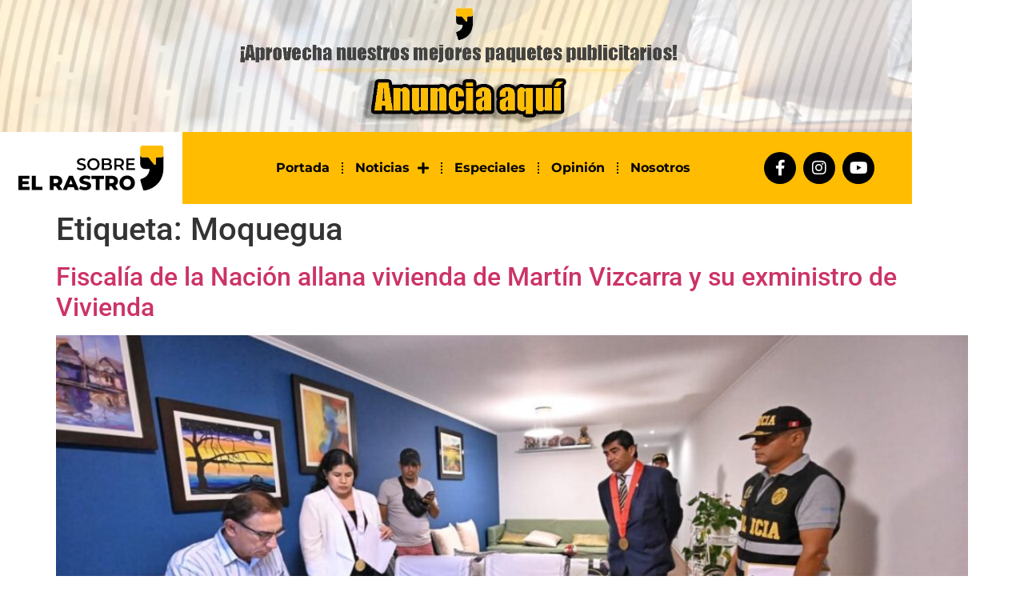

--- FILE ---
content_type: text/css
request_url: https://sobreelrastro.pe/wp-content/uploads/elementor/css/post-129.css?ver=1769836240
body_size: 1904
content:
.elementor-129 .elementor-element.elementor-element-58c13826 > .elementor-widget-wrap > .elementor-widget:not(.elementor-widget__width-auto):not(.elementor-widget__width-initial):not(:last-child):not(.elementor-absolute){margin-block-end:0px;}.elementor-129 .elementor-element.elementor-element-58c13826 > .elementor-element-populated{margin:0px 0px 0px 0px;--e-column-margin-right:0px;--e-column-margin-left:0px;padding:0px 0px 0px 0px;}.elementor-widget-slides .elementor-slide-heading{font-family:var( --e-global-typography-primary-font-family ), Sans-serif;font-weight:var( --e-global-typography-primary-font-weight );}.elementor-widget-slides .elementor-slide-description{font-family:var( --e-global-typography-secondary-font-family ), Sans-serif;font-weight:var( --e-global-typography-secondary-font-weight );}.elementor-widget-slides .elementor-slide-button{font-family:var( --e-global-typography-accent-font-family ), Sans-serif;font-weight:var( --e-global-typography-accent-font-weight );}.elementor-129 .elementor-element.elementor-element-3034e91 .elementor-repeater-item-cf92e66 .swiper-slide-bg{background-color:var( --e-global-color-text );background-image:url(https://sobreelrastro.pe/wp-content/uploads/2023/03/Publicidad-Sobre-El-Rastro.webp);background-size:cover;}.elementor-129 .elementor-element.elementor-element-3034e91 .elementor-repeater-item-cf92e66 .swiper-slide-contents{margin-right:auto;text-shadow:5px 0px 4px #121212;}.elementor-129 .elementor-element.elementor-element-3034e91 .elementor-repeater-item-cf92e66 .swiper-slide-inner{align-items:flex-end;text-align:left;}.elementor-129 .elementor-element.elementor-element-3034e91 .swiper-slide{transition-duration:calc(3500ms*1.2);height:165px;}.elementor-129 .elementor-element.elementor-element-3034e91 .elementor-slide-button{background-color:var( --e-global-color-primary );border-width:1px;border-radius:5px;color:var( --e-global-color-secondary );border-color:#FFBC0100;}.elementor-129 .elementor-element.elementor-element-3034e91 .elementor-slide-button:hover{background-color:var( --e-global-color-secondary );color:var( --e-global-color-accent );}.elementor-129 .elementor-element.elementor-element-3034e91:hover .elementor-widget-container{background-color:var( --e-global-color-primary );}.elementor-129 .elementor-element.elementor-element-3034e91 > .elementor-widget-container{margin:0px 0px 0px 0px;}.elementor-129 .elementor-element.elementor-element-3034e91 .swiper-slide-contents{max-width:66%;text-shadow:33px -89px 17px rgba(0,0,0,0.3);}.elementor-129 .elementor-element.elementor-element-3034e91 .swiper-slide-inner{text-align:left;}.elementor-129 .elementor-element.elementor-element-3034e91 .swiper-slide-inner .elementor-slide-heading:not(:last-child){margin-bottom:4px;}.elementor-129 .elementor-element.elementor-element-3034e91 .elementor-slide-heading{color:#FFBC01;font-family:"Roboto Slab", Sans-serif;font-size:45px;font-weight:600;}.elementor-129 .elementor-element.elementor-element-3034e91 .swiper-slide-inner .elementor-slide-description:not(:last-child){margin-bottom:5px;}.elementor-129 .elementor-element.elementor-element-3034e91 .elementor-slide-description{color:var( --e-global-color-accent );font-family:"Roboto Slab", Sans-serif;font-size:30px;font-weight:400;}.elementor-129 .elementor-element.elementor-element-3ca5f7ef:not(.elementor-motion-effects-element-type-background), .elementor-129 .elementor-element.elementor-element-3ca5f7ef > .elementor-motion-effects-container > .elementor-motion-effects-layer{background-color:var( --e-global-color-accent );}.elementor-129 .elementor-element.elementor-element-3ca5f7ef{transition:background 0.3s, border 0.3s, border-radius 0.3s, box-shadow 0.3s;z-index:200;}.elementor-129 .elementor-element.elementor-element-3ca5f7ef > .elementor-background-overlay{transition:background 0.3s, border-radius 0.3s, opacity 0.3s;}.elementor-129 .elementor-element.elementor-element-28d5a985 > .elementor-element-populated{padding:0px 0px 0px 0px;}.elementor-129 .elementor-element.elementor-element-1e1547b1:not(.elementor-motion-effects-element-type-background), .elementor-129 .elementor-element.elementor-element-1e1547b1 > .elementor-motion-effects-container > .elementor-motion-effects-layer{background-color:var( --e-global-color-primary );}.elementor-129 .elementor-element.elementor-element-1e1547b1 > .elementor-container{min-height:90px;}.elementor-129 .elementor-element.elementor-element-1e1547b1{transition:background 0.3s, border 0.3s, border-radius 0.3s, box-shadow 0.3s;padding:0% 0% 0% 0%;}.elementor-129 .elementor-element.elementor-element-1e1547b1 > .elementor-background-overlay{transition:background 0.3s, border-radius 0.3s, opacity 0.3s;}.elementor-129 .elementor-element.elementor-element-122258b8:not(.elementor-motion-effects-element-type-background) > .elementor-widget-wrap, .elementor-129 .elementor-element.elementor-element-122258b8 > .elementor-widget-wrap > .elementor-motion-effects-container > .elementor-motion-effects-layer{background-color:var( --e-global-color-accent );}.elementor-bc-flex-widget .elementor-129 .elementor-element.elementor-element-122258b8.elementor-column .elementor-widget-wrap{align-items:center;}.elementor-129 .elementor-element.elementor-element-122258b8.elementor-column.elementor-element[data-element_type="column"] > .elementor-widget-wrap.elementor-element-populated{align-content:center;align-items:center;}.elementor-129 .elementor-element.elementor-element-122258b8 > .elementor-element-populated{border-style:none;transition:background 0.3s, border 0.3s, border-radius 0.3s, box-shadow 0.3s;padding:0% 0% 0% 0%;}.elementor-129 .elementor-element.elementor-element-122258b8 > .elementor-element-populated > .elementor-background-overlay{transition:background 0.3s, border-radius 0.3s, opacity 0.3s;}.elementor-widget-image .widget-image-caption{color:var( --e-global-color-text );font-family:var( --e-global-typography-text-font-family ), Sans-serif;font-weight:var( --e-global-typography-text-font-weight );}.elementor-129 .elementor-element.elementor-element-4b2394ee > .elementor-widget-container{padding:0% 10% 0% 10%;}.elementor-129 .elementor-element.elementor-element-4b2394ee img{width:100%;}.elementor-bc-flex-widget .elementor-129 .elementor-element.elementor-element-2edafd1b.elementor-column .elementor-widget-wrap{align-items:center;}.elementor-129 .elementor-element.elementor-element-2edafd1b.elementor-column.elementor-element[data-element_type="column"] > .elementor-widget-wrap.elementor-element-populated{align-content:center;align-items:center;}.elementor-129 .elementor-element.elementor-element-2edafd1b > .elementor-element-populated{padding:0px 0px 0px 0px;}.elementor-widget-nav-menu .elementor-nav-menu .elementor-item{font-family:var( --e-global-typography-primary-font-family ), Sans-serif;font-weight:var( --e-global-typography-primary-font-weight );}.elementor-widget-nav-menu .elementor-nav-menu--main .elementor-item{color:var( --e-global-color-text );fill:var( --e-global-color-text );}.elementor-widget-nav-menu .elementor-nav-menu--main .elementor-item:hover,
					.elementor-widget-nav-menu .elementor-nav-menu--main .elementor-item.elementor-item-active,
					.elementor-widget-nav-menu .elementor-nav-menu--main .elementor-item.highlighted,
					.elementor-widget-nav-menu .elementor-nav-menu--main .elementor-item:focus{color:var( --e-global-color-accent );fill:var( --e-global-color-accent );}.elementor-widget-nav-menu .elementor-nav-menu--main:not(.e--pointer-framed) .elementor-item:before,
					.elementor-widget-nav-menu .elementor-nav-menu--main:not(.e--pointer-framed) .elementor-item:after{background-color:var( --e-global-color-accent );}.elementor-widget-nav-menu .e--pointer-framed .elementor-item:before,
					.elementor-widget-nav-menu .e--pointer-framed .elementor-item:after{border-color:var( --e-global-color-accent );}.elementor-widget-nav-menu{--e-nav-menu-divider-color:var( --e-global-color-text );}.elementor-widget-nav-menu .elementor-nav-menu--dropdown .elementor-item, .elementor-widget-nav-menu .elementor-nav-menu--dropdown  .elementor-sub-item{font-family:var( --e-global-typography-accent-font-family ), Sans-serif;font-weight:var( --e-global-typography-accent-font-weight );}.elementor-129 .elementor-element.elementor-element-2a8be2e0 > .elementor-widget-container{padding:0% 0% 0% 10%;}.elementor-129 .elementor-element.elementor-element-2a8be2e0 .elementor-menu-toggle{margin-left:auto;background-color:rgba(255,255,255,0);}.elementor-129 .elementor-element.elementor-element-2a8be2e0 .elementor-nav-menu .elementor-item{font-family:"Montserrat", Sans-serif;font-size:16px;font-weight:700;line-height:2px;}.elementor-129 .elementor-element.elementor-element-2a8be2e0 .elementor-nav-menu--main .elementor-item{color:var( --e-global-color-secondary );fill:var( --e-global-color-secondary );padding-left:0px;padding-right:0px;}.elementor-129 .elementor-element.elementor-element-2a8be2e0 .elementor-nav-menu--main .elementor-item:hover,
					.elementor-129 .elementor-element.elementor-element-2a8be2e0 .elementor-nav-menu--main .elementor-item.elementor-item-active,
					.elementor-129 .elementor-element.elementor-element-2a8be2e0 .elementor-nav-menu--main .elementor-item.highlighted,
					.elementor-129 .elementor-element.elementor-element-2a8be2e0 .elementor-nav-menu--main .elementor-item:focus{color:var( --e-global-color-accent );fill:var( --e-global-color-accent );}.elementor-129 .elementor-element.elementor-element-2a8be2e0{--e-nav-menu-divider-content:"";--e-nav-menu-divider-style:dotted;--e-nav-menu-divider-width:2px;--e-nav-menu-divider-color:var( --e-global-color-secondary );--e-nav-menu-horizontal-menu-item-margin:calc( 30px / 2 );--nav-menu-icon-size:25px;}.elementor-129 .elementor-element.elementor-element-2a8be2e0 .e--pointer-framed .elementor-item:before{border-width:0px;}.elementor-129 .elementor-element.elementor-element-2a8be2e0 .e--pointer-framed.e--animation-draw .elementor-item:before{border-width:0 0 0px 0px;}.elementor-129 .elementor-element.elementor-element-2a8be2e0 .e--pointer-framed.e--animation-draw .elementor-item:after{border-width:0px 0px 0 0;}.elementor-129 .elementor-element.elementor-element-2a8be2e0 .e--pointer-framed.e--animation-corners .elementor-item:before{border-width:0px 0 0 0px;}.elementor-129 .elementor-element.elementor-element-2a8be2e0 .e--pointer-framed.e--animation-corners .elementor-item:after{border-width:0 0px 0px 0;}.elementor-129 .elementor-element.elementor-element-2a8be2e0 .e--pointer-underline .elementor-item:after,
					 .elementor-129 .elementor-element.elementor-element-2a8be2e0 .e--pointer-overline .elementor-item:before,
					 .elementor-129 .elementor-element.elementor-element-2a8be2e0 .e--pointer-double-line .elementor-item:before,
					 .elementor-129 .elementor-element.elementor-element-2a8be2e0 .e--pointer-double-line .elementor-item:after{height:0px;}.elementor-129 .elementor-element.elementor-element-2a8be2e0 .elementor-nav-menu--main:not(.elementor-nav-menu--layout-horizontal) .elementor-nav-menu > li:not(:last-child){margin-bottom:30px;}.elementor-129 .elementor-element.elementor-element-2a8be2e0 .elementor-nav-menu--dropdown a, .elementor-129 .elementor-element.elementor-element-2a8be2e0 .elementor-menu-toggle{color:var( --e-global-color-secondary );fill:var( --e-global-color-secondary );}.elementor-129 .elementor-element.elementor-element-2a8be2e0 .elementor-nav-menu--dropdown{background-color:var( --e-global-color-primary );}.elementor-129 .elementor-element.elementor-element-2a8be2e0 .elementor-nav-menu--dropdown a:hover,
					.elementor-129 .elementor-element.elementor-element-2a8be2e0 .elementor-nav-menu--dropdown a:focus,
					.elementor-129 .elementor-element.elementor-element-2a8be2e0 .elementor-nav-menu--dropdown a.elementor-item-active,
					.elementor-129 .elementor-element.elementor-element-2a8be2e0 .elementor-nav-menu--dropdown a.highlighted,
					.elementor-129 .elementor-element.elementor-element-2a8be2e0 .elementor-menu-toggle:hover,
					.elementor-129 .elementor-element.elementor-element-2a8be2e0 .elementor-menu-toggle:focus{color:var( --e-global-color-primary );}.elementor-129 .elementor-element.elementor-element-2a8be2e0 .elementor-nav-menu--dropdown a:hover,
					.elementor-129 .elementor-element.elementor-element-2a8be2e0 .elementor-nav-menu--dropdown a:focus,
					.elementor-129 .elementor-element.elementor-element-2a8be2e0 .elementor-nav-menu--dropdown a.elementor-item-active,
					.elementor-129 .elementor-element.elementor-element-2a8be2e0 .elementor-nav-menu--dropdown a.highlighted{background-color:var( --e-global-color-secondary );}.elementor-129 .elementor-element.elementor-element-2a8be2e0 .elementor-nav-menu--dropdown a.elementor-item-active{color:var( --e-global-color-secondary );}.elementor-129 .elementor-element.elementor-element-2a8be2e0 .elementor-nav-menu--dropdown .elementor-item, .elementor-129 .elementor-element.elementor-element-2a8be2e0 .elementor-nav-menu--dropdown  .elementor-sub-item{font-family:"Montserrat", Sans-serif;font-size:15px;}.elementor-129 .elementor-element.elementor-element-2a8be2e0 .elementor-nav-menu--main .elementor-nav-menu--dropdown, .elementor-129 .elementor-element.elementor-element-2a8be2e0 .elementor-nav-menu__container.elementor-nav-menu--dropdown{box-shadow:0px 20px 20px 0px rgba(0,0,0,0.25);}.elementor-129 .elementor-element.elementor-element-2a8be2e0 .elementor-nav-menu--dropdown a{padding-top:20px;padding-bottom:20px;}.elementor-129 .elementor-element.elementor-element-2a8be2e0 .elementor-nav-menu--dropdown li:not(:last-child){border-style:solid;border-color:rgba(255,255,255,0.3);border-bottom-width:1px;}.elementor-129 .elementor-element.elementor-element-2a8be2e0 .elementor-nav-menu--main > .elementor-nav-menu > li > .elementor-nav-menu--dropdown, .elementor-129 .elementor-element.elementor-element-2a8be2e0 .elementor-nav-menu__container.elementor-nav-menu--dropdown{margin-top:20px !important;}.elementor-129 .elementor-element.elementor-element-2a8be2e0 div.elementor-menu-toggle{color:var( --e-global-color-secondary );}.elementor-129 .elementor-element.elementor-element-2a8be2e0 div.elementor-menu-toggle svg{fill:var( --e-global-color-secondary );}.elementor-129 .elementor-element.elementor-element-2a8be2e0 div.elementor-menu-toggle:hover, .elementor-129 .elementor-element.elementor-element-2a8be2e0 div.elementor-menu-toggle:focus{color:var( --e-global-color-secondary );}.elementor-129 .elementor-element.elementor-element-2a8be2e0 div.elementor-menu-toggle:hover svg, .elementor-129 .elementor-element.elementor-element-2a8be2e0 div.elementor-menu-toggle:focus svg{fill:var( --e-global-color-secondary );}.elementor-bc-flex-widget .elementor-129 .elementor-element.elementor-element-6bb8468d.elementor-column .elementor-widget-wrap{align-items:center;}.elementor-129 .elementor-element.elementor-element-6bb8468d.elementor-column.elementor-element[data-element_type="column"] > .elementor-widget-wrap.elementor-element-populated{align-content:center;align-items:center;}.elementor-129 .elementor-element.elementor-element-6bb8468d > .elementor-element-populated{padding:0px 0px 0px 0px;}.elementor-129 .elementor-element.elementor-element-704eff69{--grid-template-columns:repeat(0, auto);--icon-size:20px;--grid-column-gap:5px;--grid-row-gap:0px;}.elementor-129 .elementor-element.elementor-element-704eff69 .elementor-widget-container{text-align:center;}.elementor-129 .elementor-element.elementor-element-704eff69 .elementor-social-icon{background-color:var( --e-global-color-secondary );}.elementor-theme-builder-content-area{height:400px;}.elementor-location-header:before, .elementor-location-footer:before{content:"";display:table;clear:both;}@media(min-width:768px){.elementor-129 .elementor-element.elementor-element-122258b8{width:20%;}.elementor-129 .elementor-element.elementor-element-2edafd1b{width:60%;}.elementor-129 .elementor-element.elementor-element-6bb8468d{width:19.664%;}}@media(max-width:1024px){.elementor-129 .elementor-element.elementor-element-58c13826 > .elementor-widget-wrap > .elementor-widget:not(.elementor-widget__width-auto):not(.elementor-widget__width-initial):not(:last-child):not(.elementor-absolute){margin-block-end:0px;}.elementor-129 .elementor-element.elementor-element-3034e91 .swiper-slide{height:69vh;}.elementor-129 .elementor-element.elementor-element-3ca5f7ef{padding:0px 0px 0px 0px;}.elementor-129 .elementor-element.elementor-element-1e1547b1{padding:0px 30px 0px 30px;}.elementor-129 .elementor-element.elementor-element-2a8be2e0 .elementor-nav-menu--dropdown a{padding-top:30px;padding-bottom:30px;}.elementor-129 .elementor-element.elementor-element-704eff69{--icon-size:15px;}}@media(max-width:767px){.elementor-129 .elementor-element.elementor-element-3034e91 > .elementor-widget-container{margin:0px 0px 0px 0px;padding:0px 0px 0px 0px;}.elementor-129 .elementor-element.elementor-element-3034e91 .swiper-slide{height:80px;}.elementor-129 .elementor-element.elementor-element-3034e91 .swiper-slide-contents{max-width:100%;}.elementor-129 .elementor-element.elementor-element-3034e91 .swiper-slide-inner{padding:-52px -52px -52px -52px;}.elementor-129 .elementor-element.elementor-element-3034e91 .elementor-slide-heading{font-size:33px;}.elementor-129 .elementor-element.elementor-element-3034e91 .elementor-slide-description{font-size:25px;}.elementor-129 .elementor-element.elementor-element-1e1547b1 > .elementor-container{min-height:85px;}.elementor-129 .elementor-element.elementor-element-1e1547b1{padding:0px 0px 0px 0px;}.elementor-129 .elementor-element.elementor-element-122258b8{width:50%;}.elementor-129 .elementor-element.elementor-element-2edafd1b{width:50%;}.elementor-129 .elementor-element.elementor-element-2a8be2e0{--e-nav-menu-horizontal-menu-item-margin:calc( 30px / 2 );}.elementor-129 .elementor-element.elementor-element-2a8be2e0 .elementor-nav-menu--main:not(.elementor-nav-menu--layout-horizontal) .elementor-nav-menu > li:not(:last-child){margin-bottom:30px;}.elementor-129 .elementor-element.elementor-element-2a8be2e0 .elementor-nav-menu--dropdown a{padding-left:0px;padding-right:0px;padding-top:21px;padding-bottom:21px;}.elementor-129 .elementor-element.elementor-element-2a8be2e0 .elementor-menu-toggle{border-width:0px;border-radius:0px;}.elementor-129 .elementor-element.elementor-element-6bb8468d{width:50%;}.elementor-129 .elementor-element.elementor-element-704eff69{--grid-template-columns:repeat(0, auto);}}